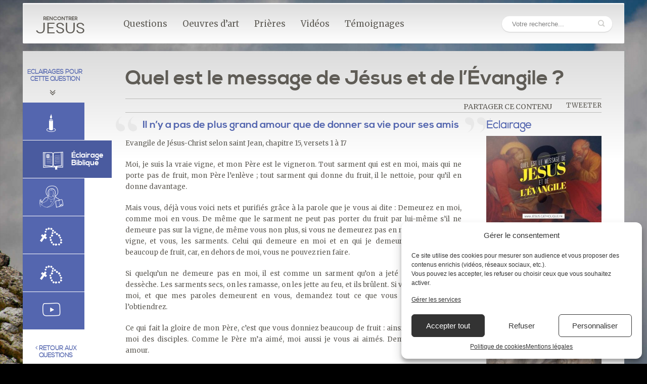

--- FILE ---
content_type: text/html; charset=UTF-8
request_url: https://jesus.catholique.fr/questions/quel-est-le-message-de-jesus-et-de-levangile/il-ny-a-pas-de-plus-grand-amour-que-de-donner-sa-vie-pour-ses-amis/
body_size: 12081
content:
<!doctype html>
<!--[if lt IE 7 ]> <html class="no-js ie6" dir="ltr" lang="fr-FR" prefix="og: https://ogp.me/ns#"> <![endif]-->
<!--[if IE 7 ]>    <html class="no-js ie7 modern-ie" dir="ltr" lang="fr-FR" prefix="og: https://ogp.me/ns#"> <![endif]-->
<!--[if IE 8 ]>    <html class="no-js ie8 modern-ie" dir="ltr" lang="fr-FR" prefix="og: https://ogp.me/ns#"> <![endif]-->
<!--[if IE 9 ]> <html class="no-js ie9" dir="ltr" lang="fr-FR" prefix="og: https://ogp.me/ns#"> <![endif]-->
<!--[if !(IE)]><!-->
<html class="no-js" dir="ltr" lang="fr-FR" prefix="og: https://ogp.me/ns#"><!--<![endif]-->
	<head>
		<script type="text/javascript">
			//<![CDATA[
			(function(){
				var c = document.documentElement.className;
				c = c.replace(/no-js/, 'js');
				document.documentElement.className = c;
			})();
			//]]>
		</script>
		
		<meta charset="UTF-8" />
		<meta name="viewport" content="width=device-width" />
		
		<title>Il n’y a pas de plus grand amour que de donner sa vie pour ses amis - Rencontrer Jésus</title>
		
		<link rel="profile" href="https://gmpg.org/xfn/11" />
		
		<link rel="shortcut icon" href="https://jesus.catholique.fr/wp-content/themes/cef-uasq/images/favicon.ico" />
		<link rel="apple-touch-icon" href="https://jesus.catholique.fr/wp-content/themes/cef-uasq/images/apple-touch-icon.png" />

		<!--[if lt IE 9]><script type="text/javascript" src="https://cdnjs.cloudflare.com/ajax/libs/html5shiv/3.7.3/html5shiv.min.js"></script><![endif]-->
		<!--[if lte IE 8]>
		<style type="text/css" media="screen">
			.css3-fix {
				behavior: url(https://jesus.catholique.fr/wp-content/themes/cef-uasq/assets/htc/PIE.htc);
			}
		</style>
		<![endif]-->

		<link href='https://fonts.googleapis.com/css?family=Merriweather' rel='stylesheet' type='text/css'>

		
		<!-- All in One SEO 4.9.3 - aioseo.com -->
	<meta name="description" content="Moi, je suis la vraie vigne, et mon Père est le vigneron. Tout sarment qui est en moi, mais qui ne porte pas de fruit, mon Père l&#039;enlève ; tout sarment qui donne du fruit, il le nettoie, pour qu&#039;il en donne davantage." />
	<meta name="robots" content="max-image-preview:large" />
	<link rel="canonical" href="https://jesus.catholique.fr/questions/quel-est-le-message-de-jesus-et-de-levangile/il-ny-a-pas-de-plus-grand-amour-que-de-donner-sa-vie-pour-ses-amis/" />
	<meta name="generator" content="All in One SEO (AIOSEO) 4.9.3" />
		<meta property="og:locale" content="fr_FR" />
		<meta property="og:site_name" content="Rencontrer Jésus - Découvrez la beauté de la rencontre avec Jésus." />
		<meta property="og:type" content="article" />
		<meta property="og:title" content="Il n’y a pas de plus grand amour que de donner sa vie pour ses amis - Rencontrer Jésus" />
		<meta property="og:description" content="Moi, je suis la vraie vigne, et mon Père est le vigneron. Tout sarment qui est en moi, mais qui ne porte pas de fruit, mon Père l&#039;enlève ; tout sarment qui donne du fruit, il le nettoie, pour qu&#039;il en donne davantage." />
		<meta property="og:url" content="https://jesus.catholique.fr/questions/quel-est-le-message-de-jesus-et-de-levangile/il-ny-a-pas-de-plus-grand-amour-que-de-donner-sa-vie-pour-ses-amis/" />
		<meta property="article:published_time" content="2013-08-29T14:03:13+00:00" />
		<meta property="article:modified_time" content="2013-09-17T14:54:47+00:00" />
		<meta name="twitter:card" content="summary_large_image" />
		<meta name="twitter:title" content="Il n’y a pas de plus grand amour que de donner sa vie pour ses amis - Rencontrer Jésus" />
		<meta name="twitter:description" content="Moi, je suis la vraie vigne, et mon Père est le vigneron. Tout sarment qui est en moi, mais qui ne porte pas de fruit, mon Père l&#039;enlève ; tout sarment qui donne du fruit, il le nettoie, pour qu&#039;il en donne davantage." />
		<script type="application/ld+json" class="aioseo-schema">
			{"@context":"https:\/\/schema.org","@graph":[{"@type":"BreadcrumbList","@id":"https:\/\/jesus.catholique.fr\/questions\/quel-est-le-message-de-jesus-et-de-levangile\/il-ny-a-pas-de-plus-grand-amour-que-de-donner-sa-vie-pour-ses-amis\/#breadcrumblist","itemListElement":[{"@type":"ListItem","@id":"https:\/\/jesus.catholique.fr#listItem","position":1,"name":"Home","item":"https:\/\/jesus.catholique.fr","nextItem":{"@type":"ListItem","@id":"https:\/\/jesus.catholique.fr\/reponses\/#listItem","name":"R\u00e9ponses"}},{"@type":"ListItem","@id":"https:\/\/jesus.catholique.fr\/reponses\/#listItem","position":2,"name":"R\u00e9ponses","item":"https:\/\/jesus.catholique.fr\/reponses\/","nextItem":{"@type":"ListItem","@id":"https:\/\/jesus.catholique.fr\/questions\/quel-est-le-message-de-jesus-et-de-levangile\/il-ny-a-pas-de-plus-grand-amour-que-de-donner-sa-vie-pour-ses-amis\/#listItem","name":"Il n&rsquo;y a pas de plus grand amour que de donner sa vie pour ses amis"},"previousItem":{"@type":"ListItem","@id":"https:\/\/jesus.catholique.fr#listItem","name":"Home"}},{"@type":"ListItem","@id":"https:\/\/jesus.catholique.fr\/questions\/quel-est-le-message-de-jesus-et-de-levangile\/il-ny-a-pas-de-plus-grand-amour-que-de-donner-sa-vie-pour-ses-amis\/#listItem","position":3,"name":"Il n&rsquo;y a pas de plus grand amour que de donner sa vie pour ses amis","previousItem":{"@type":"ListItem","@id":"https:\/\/jesus.catholique.fr\/reponses\/#listItem","name":"R\u00e9ponses"}}]},{"@type":"Organization","@id":"https:\/\/jesus.catholique.fr\/#organization","name":"Rencontrer J\u00e9sus","description":"D\u00e9couvrez la beaut\u00e9 de la rencontre avec J\u00e9sus.","url":"https:\/\/jesus.catholique.fr\/"},{"@type":"WebPage","@id":"https:\/\/jesus.catholique.fr\/questions\/quel-est-le-message-de-jesus-et-de-levangile\/il-ny-a-pas-de-plus-grand-amour-que-de-donner-sa-vie-pour-ses-amis\/#webpage","url":"https:\/\/jesus.catholique.fr\/questions\/quel-est-le-message-de-jesus-et-de-levangile\/il-ny-a-pas-de-plus-grand-amour-que-de-donner-sa-vie-pour-ses-amis\/","name":"Il n\u2019y a pas de plus grand amour que de donner sa vie pour ses amis - Rencontrer J\u00e9sus","description":"Moi, je suis la vraie vigne, et mon P\u00e8re est le vigneron. Tout sarment qui est en moi, mais qui ne porte pas de fruit, mon P\u00e8re l'enl\u00e8ve ; tout sarment qui donne du fruit, il le nettoie, pour qu'il en donne davantage.","inLanguage":"fr-FR","isPartOf":{"@id":"https:\/\/jesus.catholique.fr\/#website"},"breadcrumb":{"@id":"https:\/\/jesus.catholique.fr\/questions\/quel-est-le-message-de-jesus-et-de-levangile\/il-ny-a-pas-de-plus-grand-amour-que-de-donner-sa-vie-pour-ses-amis\/#breadcrumblist"},"datePublished":"2013-08-29T15:03:13+02:00","dateModified":"2013-09-17T15:54:47+02:00"},{"@type":"WebSite","@id":"https:\/\/jesus.catholique.fr\/#website","url":"https:\/\/jesus.catholique.fr\/","name":"Rencontrer J\u00e9sus","description":"D\u00e9couvrez la beaut\u00e9 de la rencontre avec J\u00e9sus.","inLanguage":"fr-FR","publisher":{"@id":"https:\/\/jesus.catholique.fr\/#organization"}}]}
		</script>
		<!-- All in One SEO -->

<link rel='dns-prefetch' href='//hcaptcha.com' />
<script type="text/javascript">
window._wpemojiSettings = {"baseUrl":"https:\/\/s.w.org\/images\/core\/emoji\/14.0.0\/72x72\/","ext":".png","svgUrl":"https:\/\/s.w.org\/images\/core\/emoji\/14.0.0\/svg\/","svgExt":".svg","source":{"concatemoji":"https:\/\/jesus.catholique.fr\/wp-includes\/js\/wp-emoji-release.min.js"}};
/*! This file is auto-generated */
!function(e,a,t){var n,r,o,i=a.createElement("canvas"),p=i.getContext&&i.getContext("2d");function s(e,t){var a=String.fromCharCode,e=(p.clearRect(0,0,i.width,i.height),p.fillText(a.apply(this,e),0,0),i.toDataURL());return p.clearRect(0,0,i.width,i.height),p.fillText(a.apply(this,t),0,0),e===i.toDataURL()}function c(e){var t=a.createElement("script");t.src=e,t.defer=t.type="text/javascript",a.getElementsByTagName("head")[0].appendChild(t)}for(o=Array("flag","emoji"),t.supports={everything:!0,everythingExceptFlag:!0},r=0;r<o.length;r++)t.supports[o[r]]=function(e){if(p&&p.fillText)switch(p.textBaseline="top",p.font="600 32px Arial",e){case"flag":return s([127987,65039,8205,9895,65039],[127987,65039,8203,9895,65039])?!1:!s([55356,56826,55356,56819],[55356,56826,8203,55356,56819])&&!s([55356,57332,56128,56423,56128,56418,56128,56421,56128,56430,56128,56423,56128,56447],[55356,57332,8203,56128,56423,8203,56128,56418,8203,56128,56421,8203,56128,56430,8203,56128,56423,8203,56128,56447]);case"emoji":return!s([129777,127995,8205,129778,127999],[129777,127995,8203,129778,127999])}return!1}(o[r]),t.supports.everything=t.supports.everything&&t.supports[o[r]],"flag"!==o[r]&&(t.supports.everythingExceptFlag=t.supports.everythingExceptFlag&&t.supports[o[r]]);t.supports.everythingExceptFlag=t.supports.everythingExceptFlag&&!t.supports.flag,t.DOMReady=!1,t.readyCallback=function(){t.DOMReady=!0},t.supports.everything||(n=function(){t.readyCallback()},a.addEventListener?(a.addEventListener("DOMContentLoaded",n,!1),e.addEventListener("load",n,!1)):(e.attachEvent("onload",n),a.attachEvent("onreadystatechange",function(){"complete"===a.readyState&&t.readyCallback()})),(e=t.source||{}).concatemoji?c(e.concatemoji):e.wpemoji&&e.twemoji&&(c(e.twemoji),c(e.wpemoji)))}(window,document,window._wpemojiSettings);
</script>
<style type="text/css">
img.wp-smiley,
img.emoji {
	display: inline !important;
	border: none !important;
	box-shadow: none !important;
	height: 1em !important;
	width: 1em !important;
	margin: 0 0.07em !important;
	vertical-align: -0.1em !important;
	background: none !important;
	padding: 0 !important;
}
</style>
	<link rel='stylesheet' id='aioseo/css/src/vue/standalone/blocks/table-of-contents/global.scss-css' href='https://jesus.catholique.fr/wp-content/plugins/all-in-one-seo-pack/dist/Lite/assets/css/table-of-contents/global.e90f6d47.css?ver=4.9.3' type='text/css' media='all' />
<link rel='stylesheet' id='cmplz-general-css' href='https://jesus.catholique.fr/wp-content/plugins/complianz-gdpr/assets/css/cookieblocker.min.css?ver=1709655726' type='text/css' media='all' />
<link rel='stylesheet' id='cef-uasq-style-css' href='https://jesus.catholique.fr/wp-content/themes/cef-uasq/assets/css/style.min.css?ver=1.0' type='text/css' media='all' />
<script type='text/javascript' src='https://ajax.googleapis.com/ajax/libs/jquery/1.9.1/jquery.min.js?ver=1.9.1' id='jquery-js'></script>
<script type='text/javascript' src='https://jesus.catholique.fr/wp-content/plugins/bea-slider/assets/vendor/jquery.royalslider.min.js' id='jquery-royalslider-js'></script>
<script type='text/javascript' src='https://jesus.catholique.fr/wp-content/plugins/bea-slider/assets/js/bea-slider.js' id='bea_slider-slider-js-js'></script>
<link rel="https://api.w.org/" href="https://jesus.catholique.fr/wp-json/" /><link rel='shortlink' href='https://jesus.catholique.fr/?p=581' />
<link rel="alternate" type="application/json+oembed" href="https://jesus.catholique.fr/wp-json/oembed/1.0/embed?url=https%3A%2F%2Fjesus.catholique.fr%2Fquestions%2Fquel-est-le-message-de-jesus-et-de-levangile%2Fil-ny-a-pas-de-plus-grand-amour-que-de-donner-sa-vie-pour-ses-amis%2F" />
<link rel="alternate" type="text/xml+oembed" href="https://jesus.catholique.fr/wp-json/oembed/1.0/embed?url=https%3A%2F%2Fjesus.catholique.fr%2Fquestions%2Fquel-est-le-message-de-jesus-et-de-levangile%2Fil-ny-a-pas-de-plus-grand-amour-que-de-donner-sa-vie-pour-ses-amis%2F&#038;format=xml" />
<!-- Stream WordPress user activity plugin v4.1.1 -->
<style>
.h-captcha{position:relative;display:block;margin-bottom:2rem;padding:0;clear:both}.h-captcha[data-size="normal"]{width:303px;height:78px}.h-captcha[data-size="compact"]{width:164px;height:144px}.h-captcha[data-size="invisible"]{display:none}.h-captcha::before{content:'';display:block;position:absolute;top:0;left:0;background:url(https://jesus.catholique.fr/wp-content/plugins/hcaptcha-for-forms-and-more/assets/images/hcaptcha-div-logo.svg) no-repeat;border:1px solid transparent;border-radius:4px}.h-captcha[data-size="normal"]::before{width:300px;height:74px;background-position:94% 28%}.h-captcha[data-size="compact"]::before{width:156px;height:136px;background-position:50% 79%}.h-captcha[data-theme="light"]::before,body.is-light-theme .h-captcha[data-theme="auto"]::before,.h-captcha[data-theme="auto"]::before{background-color:#fafafa;border:1px solid #e0e0e0}.h-captcha[data-theme="dark"]::before,body.is-dark-theme .h-captcha[data-theme="auto"]::before,html.wp-dark-mode-active .h-captcha[data-theme="auto"]::before,html.drdt-dark-mode .h-captcha[data-theme="auto"]::before{background-image:url(https://jesus.catholique.fr/wp-content/plugins/hcaptcha-for-forms-and-more/assets/images/hcaptcha-div-logo-white.svg);background-repeat:no-repeat;background-color:#333;border:1px solid #f5f5f5}.h-captcha[data-size="invisible"]::before{display:none}.h-captcha iframe{position:relative}div[style*="z-index: 2147483647"] div[style*="border-width: 11px"][style*="position: absolute"][style*="pointer-events: none"]{border-style:none}
</style>
			<style>.cmplz-hidden {
					display: none !important;
				}</style><!-- Matomo -->
<script type="text/javascript">
  var _paq = window._paq = window._paq || [];
  /* tracker methods like "setCustomDimension" should be called before "trackPageView" */
  _paq.push(['trackPageView']);
  _paq.push(['enableLinkTracking']);
  (function() {
    var u="https://stats.cef.fr/matomo/";
    _paq.push(['setTrackerUrl', u+'matomo.php']);
    _paq.push(['setSiteId', '10']);
    var d=document, g=d.createElement('script'), s=d.getElementsByTagName('script')[0];
    g.type='text/javascript'; g.async=true; g.src=u+'matomo.js'; s.parentNode.insertBefore(g,s);
  })();
</script>
<noscript><p><img src="https://stats.cef.fr/matomo/matomo.php?idsite=10&amp;rec=1" style="border:0;" alt="" /></p></noscript>
<!-- End Matomo Code -->

<!-- Google Tag Manager (noscript) -->
<noscript><div class="cmplz-placeholder-parent"><iframe data-placeholder-image="https://jesus.catholique.fr/wp-content/plugins/complianz-gdpr/assets/images/placeholders/default-minimal.jpg" data-category="marketing" data-service="GTM" class="cmplz-placeholder-element cmplz-iframe cmplz-iframe-styles cmplz-no-video " data-cmplz-target="src" data-src-cmplz="https://www.googletagmanager.com/ns.html?id=GTM-PXQF2R5"  src="about:blank" 
height="0" width="0" style="display:none;visibility:hidden"></iframe></div></noscript>
<!-- End Google Tag Manager (noscript) -->
<!-- Google Tag Manager -->
<script type="text/plain" data-service="GTM" data-category="marketing">(function(w,d,s,l,i){w[l]=w[l]||[];w[l].push({'gtm.start':
new Date().getTime(),event:'gtm.js'});var f=d.getElementsByTagName(s)[0],
j=d.createElement(s),dl=l!='dataLayer'?'&l='+l:'';j.async=true;j.src=
'https://www.googletagmanager.com/gtm.js?id='+i+dl;f.parentNode.insertBefore(j,f);
})(window,document,'script','dataLayer','GTM-PXQF2R5');</script>
<!-- End Google Tag Manager -->
<style>
.gform_previous_button+.h-captcha{margin-top:2rem}.gform_footer.before .h-captcha[data-size="normal"]{margin-bottom:3px}.gform_footer.before .h-captcha[data-size="compact"]{margin-bottom:0}.gform_wrapper.gravity-theme .gform_footer,.gform_wrapper.gravity-theme .gform_page_footer{flex-wrap:wrap}.gform_wrapper.gravity-theme .h-captcha,.gform_wrapper.gravity-theme .h-captcha{margin:0;flex-basis:100%}.gform_wrapper.gravity-theme input[type="submit"],.gform_wrapper.gravity-theme input[type="submit"]{align-self:flex-start}.gform_wrapper.gravity-theme .h-captcha~input[type="submit"],.gform_wrapper.gravity-theme .h-captcha~input[type="submit"]{margin:1em 0 0 0!important}
</style>

	<link rel="stylesheet" type="text/css" href="https://jesus.catholique.fr?custom-css=1&#038;csblog=3&#038;cscache=5&#038;csrev=23" />
	</head>
		<body data-cmplz=2 class="reponses-template-default single single-reponses postid-581 prayer">
		<img class="main-background-image" src="" />
		<div class="main-background-pattern"></div>
		<div class="wrapper">
			<ul id="fast-access">
				<li><a href="#content">Acces direct au contenu</a></li>
				<li><a href="#search">Acces direct à la recherche</a></li>
				<li><a href="#menu">Acces direct au menu</a></li>
			</ul>
			<header id="header" class="col-full">
								<h1 id="logo"><a href="https://jesus.catholique.fr"><span class="first-part">Rencontrer</span> <span class="second-part">Jesus</span></a></h1>
				
				<nav id="menu" class="horizontal-nav full-width"><ul id="menu-header" class="sf-menu"><li id="menu-item-84" class="menu-item menu-item-type-custom menu-item-object-custom menu-item-84"><a href="https://jesus.catholique.fr/questions/">Questions</a></li>
<li id="menu-item-85" class="menu-item menu-item-type-custom menu-item-object-custom menu-item-85"><a href="https://jesus.catholique.fr/oeuvres/">Oeuvres d&rsquo;art</a></li>
<li id="menu-item-86" class="menu-item menu-item-type-custom menu-item-object-custom menu-item-86"><a href="https://jesus.catholique.fr/prieres/">Prières</a></li>
<li id="menu-item-386" class="menu-item menu-item-type-custom menu-item-object-custom menu-item-386"><a href="https://jesus.catholique.fr/videos/">Vidéos</a></li>
<li id="menu-item-87" class="menu-item menu-item-type-custom menu-item-object-custom menu-item-87"><a href="https://jesus.catholique.fr/temoignages/">Témoignages</a></li>
</ul></nav>				
				
<div id="search">
	<div class="searchform">
	<form method="get" action="https://jesus.catholique.fr/">
		<input type="text" class="field" name="s" id="s" placeholder="Votre recherche...">
		<button type="submit" class="submit submi-ok"><span aria-hidden="true" class="icon-search"></span></button>
	</form>
	</div>
</div>			</header>    <div id="content">
        <div class="single-wrapper">
    	<div id="sticky-anchor"></div>

    	<!-- Sidebar left -->
	    	<nav class="entry-nav">
		<span class="title-nav">éclairages pour cette question</span>
		<span aria-hidden="true" class="icon-double-angle-down"></span>
		<ul>
					<li class="item-nav-entry "><a href="https://jesus.catholique.fr/questions/quel-est-le-message-de-jesus-et-de-levangile/quel-est-le-message-de-jesus-et-de-levangile/"><span aria-hidden="true" class="icon-information-answer tab-icon"></span><span class="tab-name">réponse</span></a></li>
					<li class="item-nav-entry current-menu-item"><a href="https://jesus.catholique.fr/questions/quel-est-le-message-de-jesus-et-de-levangile/il-ny-a-pas-de-plus-grand-amour-que-de-donner-sa-vie-pour-ses-amis/"><span aria-hidden="true" class="icon-information-annexes tab-icon"></span><span class="tab-name">éclairage biblique</span></a></li>
					<li class="item-nav-entry "><a href="https://jesus.catholique.fr/questions/quel-est-le-message-de-jesus-et-de-levangile/lannonce-de-noel-aux-bergers/"><span aria-hidden="true" class="icon-information-work tab-icon"></span><span class="tab-name">éclairage artistique</span></a></li>
					<li class="item-nav-entry "><a href="https://jesus.catholique.fr/questions/quel-est-le-message-de-jesus-et-de-levangile/les-options-de-ton-coeur/"><span aria-hidden="true" class="icon-information-prayer tab-icon"></span><span class="tab-name">éclairage prière</span></a></li>
					<li class="item-nav-entry "><a href="https://jesus.catholique.fr/questions/quel-est-le-message-de-jesus-et-de-levangile/chaque-fois-que-tu-aimes-ton-frere-tu-es-sur-le-chemin-qui-mene-a-dieu/"><span aria-hidden="true" class="icon-information-prayer tab-icon"></span><span class="tab-name">éclairage prière</span></a></li>
					<li class="item-nav-entry "><a href="https://jesus.catholique.fr/questions/quel-est-le-message-de-jesus-et-de-levangile/un-temoignage-pour-le-faire-connaitre/"><span aria-hidden="true" class="icon-information-video tab-icon"></span><span class="tab-name">éclairage vidéo</span></a></li>
				</ul>
		<span class="back-link"><a href="https://jesus.catholique.fr/questions/ "><span aria-hidden="true" class="icon-angle-left"></span> Retour aux questions</a></span>
	</nav>
    	<!-- End sidebar left -->

    	<div class="header-entry">
			    	    	<h2 class="entry-title">Quel est le message de Jésus et de l’Évangile ?</h2>
							<div class="social-share">
		<span class="title-share">Partager ce contenu</span>
		<div class="item-share">
			<div id="fb-root"></div>
			<script type="text/plain" data-service="facebook" data-category="marketing">(function(d, s, id) {
			var js, fjs = d.getElementsByTagName(s)[0];
			if (d.getElementById(id)) return;
			js = d.createElement(s); js.id = id;
			js.src = "//connect.facebook.net/fr_FR/all.js#xfbml=1&appId=134922593375709";
			fjs.parentNode.insertBefore(js, fjs);
			}(document, 'script', 'facebook-jssdk'));</script>
			<div class="fb-like" data-href="https://jesus.catholique.fr/questions/quel-est-le-message-de-jesus-et-de-levangile/il-ny-a-pas-de-plus-grand-amour-que-de-donner-sa-vie-pour-ses-amis/" data-send="false" data-layout="button_count" data-width="100" data-show-faces="true" data-font="arial"></div>
		</div>
		<div class="item-share">
			<a href="https://twitter.com/share" class="twitter-share-button" data-lang="fr" data-text="Quel est le message de Jésus et de l’Évangile ?">Tweeter</a>
		<script type="text/plain" data-service="twitter" data-category="marketing">!function(d,s,id){var js,fjs=d.getElementsByTagName(s)[0],p=/^http:/.test(d.location)?'http':'https';if(!d.getElementById(id)){js=d.createElement(s);js.id=id;js.src=p+'://platform.twitter.com/widgets.js';fjs.parentNode.insertBefore(js,fjs);}}(document, 'script', 'twitter-wjs');</script>
		</div>
	</div>
    	</div>

    	<div class="entry-content">
							<h3 class="content-type">Il n&rsquo;y a pas de plus grand amour que de donner sa vie pour ses amis</h3>
			
    	    <!-- Main content -->
		<p>Evangile de Jésus-Christ selon saint Jean, chapitre 15, versets 1 à 17</p>
<p style="text-align: justify;">Moi, je suis la vraie vigne, et mon Père est le vigneron. Tout sarment qui est en moi, mais qui ne porte pas de fruit, mon Père l&rsquo;enlève ; tout sarment qui donne du fruit, il le nettoie, pour qu&rsquo;il en donne davantage.</p>
<p style="text-align: justify;">Mais vous, déjà vous voici nets et purifiés grâce à la parole que je vous ai dite : Demeurez en moi, comme moi en vous. De même que le sarment ne peut pas porter du fruit par lui-même s&rsquo;il ne demeure pas sur la vigne, de même vous non plus, si vous ne demeurez pas en moi. Moi, je suis la vigne, et vous, les sarments. Celui qui demeure en moi et en qui je demeure, celui-là donne beaucoup de fruit, car, en dehors de moi, vous ne pouvez rien faire.</p>
<p style="text-align: justify;">Si quelqu&rsquo;un ne demeure pas en moi, il est comme un sarment qu&rsquo;on a jeté dehors, et qui se dessèche. Les sarments secs, on les ramasse, on les jette au feu, et ils brûlent. Si vous demeurez en moi, et que mes paroles demeurent en vous, demandez tout ce que vous voudrez, et vous l&rsquo;obtiendrez.</p>
<p style="text-align: justify;">Ce qui fait la gloire de mon Père, c&rsquo;est que vous donniez beaucoup de fruit : ainsi, vous serez pour moi des disciples. Comme le Père m&rsquo;a aimé, moi aussi je vous ai aimés. Demeurez dans mon amour.</p>
<p style="text-align: justify;">Si vous êtes fidèles à mes commandements, vous demeurerez dans mon amour, comme moi, j&rsquo;ai gardé fidèlement les commandements de mon Père, et je demeure dans son amour. Je vous ai dit cela pour que ma joie soit en vous, et que vous soyez comblés de joie.</p>
<p style="text-align: justify;">Mon commandement, le voici : Aimez-vous les uns les autres comme je vous ai aimés. Il n&rsquo;y a pas de plus grand amour que de donner sa vie pour ses amis. Vous êtes mes amis si vous faites ce que je vous commande.</p>
<p style="text-align: justify;">Je ne vous appelle plus serviteurs, car le serviteur ignore ce que veut faire son maître ; maintenant, je vous appelle mes amis, car tout ce que j&rsquo;ai appris de mon Père, je vous l&rsquo;ai fait connaître. Ce n&rsquo;est pas vous qui m&rsquo;avez choisi, c&rsquo;est moi qui vous ai choisis et établis afin que vous partiez, que vous donniez du fruit, et que votre fruit demeure. Alors, tout ce que vous demanderez au Père en mon nom, il vous l&rsquo;accordera. Ce que je vous commande, c&rsquo;est de vous aimer les uns les autres.</p>
<p style="text-align: justify;"><em><a title="Evangile de Jésus-Christ selon saint Jean, chapitre 15, versets 1 à 17" href="http://www.aelf.org/bible-liturgie/Jn/Evangile+de+J%C3%A9sus-Christ+selon+saint+Jean/chapitre/15" target="_blank">Source</a> &#8211; Copyright AELF – Paris – 1980 – Tous droits réservés</em></p>
    	    <!-- End main content -->
    	</div>

    	<!-- Sidebar right -->
	    <aside id="sidebar">
	<div class="information-preview information-text">
	<h3 class="title-information"><a href="https://jesus.catholique.fr/questions/quel-est-le-message-de-jesus-et-de-levangile/quel-est-le-message-de-jesus-et-de-levangile/">éclairage</a></h3>
	<a href="https://jesus.catholique.fr/questions/quel-est-le-message-de-jesus-et-de-levangile/quel-est-le-message-de-jesus-et-de-levangile/">
		<img width="285" height="214" src="https://jesus.catholique.fr/wp-content/uploads/sites/3/cache/2013/08/quel-est-le-message-de-Jésus-et-de-lEvangile-RJ/945995436.jpg" class="attachment-306x214x1 size-306x214x1 wp-post-image" alt="Jésus et l&#039;Evangile" decoding="async" loading="lazy" />	</a>
	<p>Cinq mots pourraient le résumer : révélation, béatitudes, amour, imitation, résurrection. Il est au cœur de la prédication des apôtres et c’est cela qui constitue la Bonne Nouvelle.</p>
</div>
<div class="information-preview information-work">
	<h3 class="title-information"><a href="https://jesus.catholique.fr/questions/quel-est-le-message-de-jesus-et-de-levangile/lannonce-de-noel-aux-bergers/">éclairage artistique</a></h3>
	<a href="https://jesus.catholique.fr/questions/quel-est-le-message-de-jesus-et-de-levangile/lannonce-de-noel-aux-bergers/">
		<img width="240" height="150" src="https://jesus.catholique.fr/wp-content/uploads/sites/3/cache/2013/08/annonce-noel/3038390619.jpg" class="attachment-306x214x1 size-306x214x1 wp-post-image" alt="" decoding="async" loading="lazy" />	</a>
	<p>L’annonce de Noël aux bergers</p>
</div>
<div class="information-preview information-prayer">
	<h3 class="title-information"><a href="https://jesus.catholique.fr/questions/quel-est-le-message-de-jesus-et-de-levangile/les-options-de-ton-coeur/">éclairage prière</a></h3>
	<a href="https://jesus.catholique.fr/questions/quel-est-le-message-de-jesus-et-de-levangile/les-options-de-ton-coeur/">
			</a>
	<p>Bénis sois-tu Jésus pour ton Evangile car il est Bonne Nouvelle pour ce monde et pour chacune de nos vies. Ton message, ce sont tes paroles mais aussi tes actes, tes décisions, les options de ton cœur. </p>
</div>
<div class="information-preview information-video">
	<h3 class="title-information"><a href="https://jesus.catholique.fr/questions/quel-est-le-message-de-jesus-et-de-levangile/un-temoignage-pour-le-faire-connaitre/">éclairage vidéo</a></h3>
	<a href="https://jesus.catholique.fr/questions/quel-est-le-message-de-jesus-et-de-levangile/un-temoignage-pour-le-faire-connaitre/" class="link-overlay-right"><img width="306" height="168" src="https://jesus.catholique.fr/wp-content/uploads/sites/3/cache/2013/08/Un-témoignage-pour-le-faire-connaître/3013517192.png" class="attachment-306x214x1 size-306x214x1 wp-post-image" alt="Un témoignage pour le faire connaître" decoding="async" loading="lazy" /><span aria-hidden="true" class="icon-play"></span></a>	<p>Les quatre évangiles, un témoignage pour le faire connaître, un documentaire proposée par KTO.</p>
</div>
</aside>    	<!-- End sidebar right -->

    	<footer class="entry-footer">

    	    <!-- Links ressources  -->
		
    <div class="widget widget_footer">
        <h4 class="widget-title">Des livres et des liens</h4>
        <ul>
                <li><a href="https://jesus.catholique.fr/des-livres-pour-aller-plus-loin/">Des livres pour aller plus loin</a></li>
                <li><a href="https://jesus.catholique.fr/des-liens-pour-aller-plus-loin/">Des liens pour aller plus loin</a></li>
                </ul>
    </div>
    	    <!-- End links ressources -->

    	    <!-- Auto-promotion image  -->
					<div class="widget widget_footer">
			<h4 class="widget-title">Près de chez vous</h4>
			<a href="https://jesus.catholique.fr/pres-de-chez-vous/"><img width="276" height="197" src="https://jesus.catholique.fr/wp-content/uploads/sites/3/cache/2013/08/pres-de-chez-vous1/2815464352.jpg" class="attachment-276x257x1 size-276x257x1" alt="" decoding="async" loading="lazy" /></a>
		</div>
	    	    <!-- End auto-promotion image -->

    	    <!-- Random questions  -->
		
    <div class="widget widget_footer">
        <h4 class="widget-title">Autres questions</h4>
        <ul>
                        <li><a href="https://jesus.catholique.fr/questions/jesus-mappelle-t-il-devenir-saint/">Jésus m&rsquo;appelle-t-il à devenir saint ?</a></li>
                        <li><a href="https://jesus.catholique.fr/questions/comment-jesus-nous-guide-t-il/">Comment Jésus nous guide-t-il ?</a></li>
                        <li><a href="https://jesus.catholique.fr/questions/jesus-guerit-il-encore-aujourdhui/">Jésus guérit-il encore aujourd&rsquo;hui ?</a></li>
                        <li><a href="https://jesus.catholique.fr/questions/jesus-avait-il-des-freres/">Jésus avait-il des frères ?</a></li>
                    </ul>
    </div>
    	    <!-- End random questions  -->

    	    <!-- Testify video -->
			<div class="widget widget_footer">
		<h4 class="widget-title">Vidéo témoignage</h4>

		<a href="https://jesus.catholique.fr/temoignages/jerome-devenu-reel-ordonne/" class="link-overlay-right"><img width="276" height="194" src="https://jesus.catholique.fr/wp-content/uploads/sites/3/cache/2015/01/Jerome-video-temoignage/3921247199.jpg" class="attachment-276x257x1 size-276x257x1 wp-post-image" alt="" decoding="async" loading="lazy" /><span aria-hidden="true" class="icon-play"></span></a>		<a href="https://jesus.catholique.fr/temoignages/jerome-devenu-reel-ordonne/"><span>Jérôme : « Tout est devenu réel, ordonné »</span></a>	</div>
    	    <!-- End testify video -->
	    
    	</footer>
        </div>
    </div>
    			<footer id="footer">
				<a href="http://www.eglise.catholique.fr/"><img src="https://jesus.catholique.fr/wp-content/themes/cef-uasq/assets/img/logo-footer-CEF.png" alt="Conférence des évêques de France" width="160" class="logo-footer" /></a>
				
				<div class="social-links">
											<a href="https://www.facebook.com/rencontrer.jesus" class="fb-link" title="Facebook"><span aria-hidden="true" class="icon-facebook"></span></a>
										<!--<a href="#" class="tw-link" title="Twitter"><span aria-hidden="true" class="icon-twitter"></span></a-->
					
					<!-- AddThis Button BEGIN -->
					<div class="addthis_toolbox addthis_default_style ">
						<a class="addthis_button_compact">
							<img src="https://jesus.catholique.fr/wp-content/themes/cef-uasq/assets/img/share-btn.png" width="66" height="20" border="0" alt="Partager" />
						</a>
					</div>
					<script type="text/javascript">var addthis_config = {"data_track_addressbar":true, "ui_language" : "fr", "data_track_addressbar":false};</script>
					<script type="text/javascript" src="https://s7.addthis.com/js/300/addthis_widget.js#pubid=ra-525284491e0a5dad"></script>
					<!-- AddThis Button END -->
				</div>
				
				<nav id="footer-menu" class="menu-footer-container"><ul id="menu-footer" class=""><li id="menu-item-855" class="menu-item menu-item-type-post_type menu-item-object-page menu-item-855"><a href="https://jesus.catholique.fr/nos-autres-sites/">Nos autres sites</a></li>
<li id="menu-item-543" class="menu-item menu-item-type-post_type menu-item-object-page menu-item-543"><a href="https://jesus.catholique.fr/qui-sommes-nous/">Qui sommes-nous ?</a></li>
<li id="menu-item-856" class="menu-item menu-item-type-post_type menu-item-object-page menu-item-856"><a href="https://jesus.catholique.fr/contact/">Contact</a></li>
<li id="menu-item-895" class="menu-item menu-item-type-post_type menu-item-object-page menu-item-895"><a href="https://jesus.catholique.fr/partenaires/">Partenaires</a></li>
<li id="menu-item-1294" class="menu-item menu-item-type-post_type menu-item-object-page menu-item-1294"><a href="https://jesus.catholique.fr/des-liens-pour-aller-plus-loin/">Liens</a></li>
<li id="menu-item-538" class="menu-item menu-item-type-post_type menu-item-object-page menu-item-538"><a href="https://jesus.catholique.fr/mentions-legales/">Mentions légales</a></li>
<li id="menu-item-745" class="menu-item menu-item-type-post_type menu-item-object-page menu-item-745"><a href="https://jesus.catholique.fr/pour-vos-sites/">Pour vos sites</a></li>
</ul></nav>				
<!-- Consent Management powered by Complianz | GDPR/CCPA Cookie Consent https://wordpress.org/plugins/complianz-gdpr -->
<div id="cmplz-cookiebanner-container"><div class="cmplz-cookiebanner cmplz-hidden banner-1 bottom-right-view-preferences optin cmplz-bottom-right cmplz-categories-type-view-preferences" aria-modal="true" data-nosnippet="true" role="dialog" aria-live="polite" aria-labelledby="cmplz-header-1-optin" aria-describedby="cmplz-message-1-optin">
	<div class="cmplz-header">
		<div class="cmplz-logo"></div>
		<div class="cmplz-title" id="cmplz-header-1-optin">Gérer le consentement</div>
		<div class="cmplz-close" tabindex="0" role="button" aria-label=" ">
			<svg aria-hidden="true" focusable="false" data-prefix="fas" data-icon="times" class="svg-inline--fa fa-times fa-w-11" role="img" xmlns="http://www.w3.org/2000/svg" viewBox="0 0 352 512"><path fill="currentColor" d="M242.72 256l100.07-100.07c12.28-12.28 12.28-32.19 0-44.48l-22.24-22.24c-12.28-12.28-32.19-12.28-44.48 0L176 189.28 75.93 89.21c-12.28-12.28-32.19-12.28-44.48 0L9.21 111.45c-12.28 12.28-12.28 32.19 0 44.48L109.28 256 9.21 356.07c-12.28 12.28-12.28 32.19 0 44.48l22.24 22.24c12.28 12.28 32.2 12.28 44.48 0L176 322.72l100.07 100.07c12.28 12.28 32.2 12.28 44.48 0l22.24-22.24c12.28-12.28 12.28-32.19 0-44.48L242.72 256z"></path></svg>
		</div>
	</div>

	<div class="cmplz-divider cmplz-divider-header"></div>
	<div class="cmplz-body">
		<div class="cmplz-message" id="cmplz-message-1-optin">Ce site utilise des cookies pour mesurer son audience et vous proposer des contenus enrichis (vidéos, réseaux sociaux, etc.).<br />
Vous pouvez les accepter, les refuser ou choisir ceux que vous souhaitez activer.</div>
		<!-- categories start -->
		<div class="cmplz-categories">
			<details class="cmplz-category cmplz-functional" >
				<summary>
						<span class="cmplz-category-header">
							<span class="cmplz-category-title">Nécessaires</span>
							<span class='cmplz-always-active'>
								<span class="cmplz-banner-checkbox">
									<input type="checkbox"
										   id="cmplz-functional-optin"
										   data-category="cmplz_functional"
										   class="cmplz-consent-checkbox cmplz-functional"
										   size="40"
										   value="1"/>
									<label class="cmplz-label" for="cmplz-functional-optin" tabindex="0"><span class="screen-reader-text">Nécessaires</span></label>
								</span>
								Toujours activé							</span>
							<span class="cmplz-icon cmplz-open">
								<svg xmlns="http://www.w3.org/2000/svg" viewBox="0 0 448 512"  height="18" ><path d="M224 416c-8.188 0-16.38-3.125-22.62-9.375l-192-192c-12.5-12.5-12.5-32.75 0-45.25s32.75-12.5 45.25 0L224 338.8l169.4-169.4c12.5-12.5 32.75-12.5 45.25 0s12.5 32.75 0 45.25l-192 192C240.4 412.9 232.2 416 224 416z"/></svg>
							</span>
						</span>
				</summary>
				<div class="cmplz-description">
					<span class="cmplz-description-functional">Cookies nécessaires au bon fonctionnement du site.</span>
				</div>
			</details>

			<details class="cmplz-category cmplz-preferences" >
				<summary>
						<span class="cmplz-category-header">
							<span class="cmplz-category-title">Préférences</span>
							<span class="cmplz-banner-checkbox">
								<input type="checkbox"
									   id="cmplz-preferences-optin"
									   data-category="cmplz_preferences"
									   class="cmplz-consent-checkbox cmplz-preferences"
									   size="40"
									   value="1"/>
								<label class="cmplz-label" for="cmplz-preferences-optin" tabindex="0"><span class="screen-reader-text">Préférences</span></label>
							</span>
							<span class="cmplz-icon cmplz-open">
								<svg xmlns="http://www.w3.org/2000/svg" viewBox="0 0 448 512"  height="18" ><path d="M224 416c-8.188 0-16.38-3.125-22.62-9.375l-192-192c-12.5-12.5-12.5-32.75 0-45.25s32.75-12.5 45.25 0L224 338.8l169.4-169.4c12.5-12.5 32.75-12.5 45.25 0s12.5 32.75 0 45.25l-192 192C240.4 412.9 232.2 416 224 416z"/></svg>
							</span>
						</span>
				</summary>
				<div class="cmplz-description">
					<span class="cmplz-description-preferences">Le stockage ou l’accès technique est nécessaire dans la finalité d’intérêt légitime de stocker des préférences qui ne sont pas demandées par l’abonné ou l’utilisateur.</span>
				</div>
			</details>

			<details class="cmplz-category cmplz-statistics" >
				<summary>
						<span class="cmplz-category-header">
							<span class="cmplz-category-title">Statistiques</span>
							<span class="cmplz-banner-checkbox">
								<input type="checkbox"
									   id="cmplz-statistics-optin"
									   data-category="cmplz_statistics"
									   class="cmplz-consent-checkbox cmplz-statistics"
									   size="40"
									   value="1"/>
								<label class="cmplz-label" for="cmplz-statistics-optin" tabindex="0"><span class="screen-reader-text">Statistiques</span></label>
							</span>
							<span class="cmplz-icon cmplz-open">
								<svg xmlns="http://www.w3.org/2000/svg" viewBox="0 0 448 512"  height="18" ><path d="M224 416c-8.188 0-16.38-3.125-22.62-9.375l-192-192c-12.5-12.5-12.5-32.75 0-45.25s32.75-12.5 45.25 0L224 338.8l169.4-169.4c12.5-12.5 32.75-12.5 45.25 0s12.5 32.75 0 45.25l-192 192C240.4 412.9 232.2 416 224 416z"/></svg>
							</span>
						</span>
				</summary>
				<div class="cmplz-description">
					<span class="cmplz-description-statistics">Les services de mesure d'audience génèrent des statistiques de fréquentation utiles à l'amélioration du site.</span>
					<span class="cmplz-description-statistics-anonymous">Le stockage ou l’accès technique qui est utilisé exclusivement dans des finalités statistiques anonymes. En l’absence d’une assignation à comparaître, d’une conformité volontaire de la part de votre fournisseur d’accès à internet ou d’enregistrements supplémentaires provenant d’une tierce partie, les informations stockées ou extraites à cette seule fin ne peuvent généralement pas être utilisées pour vous identifier.</span>
				</div>
			</details>
			<details class="cmplz-category cmplz-marketing" >
				<summary>
						<span class="cmplz-category-header">
							<span class="cmplz-category-title">Vidéos et Réseaux sociaux</span>
							<span class="cmplz-banner-checkbox">
								<input type="checkbox"
									   id="cmplz-marketing-optin"
									   data-category="cmplz_marketing"
									   class="cmplz-consent-checkbox cmplz-marketing"
									   size="40"
									   value="1"/>
								<label class="cmplz-label" for="cmplz-marketing-optin" tabindex="0"><span class="screen-reader-text">Vidéos et Réseaux sociaux</span></label>
							</span>
							<span class="cmplz-icon cmplz-open">
								<svg xmlns="http://www.w3.org/2000/svg" viewBox="0 0 448 512"  height="18" ><path d="M224 416c-8.188 0-16.38-3.125-22.62-9.375l-192-192c-12.5-12.5-12.5-32.75 0-45.25s32.75-12.5 45.25 0L224 338.8l169.4-169.4c12.5-12.5 32.75-12.5 45.25 0s12.5 32.75 0 45.25l-192 192C240.4 412.9 232.2 416 224 416z"/></svg>
							</span>
						</span>
				</summary>
				<div class="cmplz-description">
					<span class="cmplz-description-marketing">Les vidéos et réseaux sociaux fournissent des contenus enrichis intégrés au site.</span>
				</div>
			</details>
		</div><!-- categories end -->
			</div>

	<div class="cmplz-links cmplz-information">
		<a class="cmplz-link cmplz-manage-options cookie-statement" href="#" data-relative_url="#cmplz-manage-consent-container">Gérer les options</a>
		<a class="cmplz-link cmplz-manage-third-parties cookie-statement" href="#" data-relative_url="#cmplz-cookies-overview">Gérer les services</a>
		<a class="cmplz-link cmplz-manage-vendors tcf cookie-statement" href="#" data-relative_url="#cmplz-tcf-wrapper">Manage {vendor_count} vendors</a>
		<a class="cmplz-link cmplz-external cmplz-read-more-purposes tcf" target="_blank" rel="noopener noreferrer nofollow" href="https://cookiedatabase.org/tcf/purposes/">En savoir plus sur ces finalités</a>
			</div>

	<div class="cmplz-divider cmplz-footer"></div>

	<div class="cmplz-buttons">
		<button class="cmplz-btn cmplz-accept">Accepter tout</button>
		<button class="cmplz-btn cmplz-deny">Refuser</button>
		<button class="cmplz-btn cmplz-view-preferences">Personnaliser</button>
		<button class="cmplz-btn cmplz-save-preferences">Enregistrer</button>
		<a class="cmplz-btn cmplz-manage-options tcf cookie-statement" href="#" data-relative_url="#cmplz-manage-consent-container">Personnaliser</a>
			</div>

	<div class="cmplz-links cmplz-documents">
		<a class="cmplz-link cookie-statement" href="#" data-relative_url="">{title}</a>
		<a class="cmplz-link privacy-statement" href="#" data-relative_url="">{title}</a>
		<a class="cmplz-link impressum" href="#" data-relative_url="">{title}</a>
			</div>

</div>
</div>
					<div id="cmplz-manage-consent" data-nosnippet="true"><button class="cmplz-btn cmplz-hidden cmplz-manage-consent manage-consent-1">Gérer le consentement</button>

</div><script type='text/javascript' id='cmplz-cookiebanner-js-extra'>
/* <![CDATA[ */
var complianz = {"prefix":"cmplz_","user_banner_id":"1","set_cookies":[],"block_ajax_content":"0","banner_version":"57","version":"7.0.0","store_consent":"","do_not_track_enabled":"1","consenttype":"optin","region":"eu","geoip":"","dismiss_timeout":"","disable_cookiebanner":"","soft_cookiewall":"","dismiss_on_scroll":"","cookie_expiry":"365","url":"https:\/\/jesus.catholique.fr\/wp-json\/complianz\/v1\/","locale":"lang=fr&locale=fr_FR","set_cookies_on_root":"0","cookie_domain":"","current_policy_id":"15","cookie_path":"\/","categories":{"statistics":"statistiques","marketing":"marketing"},"tcf_active":"","placeholdertext":"<div class=\"cmplz-blocked-content-notice-body\">Cliquez sur \u00ab\u00a0J\u2019accepte\u00a0\u00bb pour activer {service}\u00a0<div class=\"cmplz-links\"><a href=\"#\" class=\"cmplz-link cookie-statement\">{title}<\/a><\/div><\/div><button class=\"cmplz-accept-service\">J\u2019accepte<\/button>","css_file":"https:\/\/jesus.catholique.fr\/wp-content\/uploads\/sites\/3\/complianz\/css\/banner-{banner_id}-{type}.css?v=57","page_links":{"eu":{"cookie-statement":{"title":"Politique de cookies","url":"https:\/\/jesus.catholique.fr\/mentions-legales\/politique-de-cookies\/"},"impressum":{"title":"Mentions l\u00e9gales","url":"https:\/\/jesus.catholique.fr\/mentions-legales\/"}},"us":{"impressum":{"title":"Mentions l\u00e9gales","url":"https:\/\/jesus.catholique.fr\/mentions-legales\/"}},"uk":{"impressum":{"title":"Mentions l\u00e9gales","url":"https:\/\/jesus.catholique.fr\/mentions-legales\/"}},"ca":{"impressum":{"title":"Mentions l\u00e9gales","url":"https:\/\/jesus.catholique.fr\/mentions-legales\/"}},"au":{"impressum":{"title":"Mentions l\u00e9gales","url":"https:\/\/jesus.catholique.fr\/mentions-legales\/"}},"za":{"impressum":{"title":"Mentions l\u00e9gales","url":"https:\/\/jesus.catholique.fr\/mentions-legales\/"}},"br":{"impressum":{"title":"Mentions l\u00e9gales","url":"https:\/\/jesus.catholique.fr\/mentions-legales\/"}}},"tm_categories":"","forceEnableStats":"","preview":"","clean_cookies":"1","aria_label":"Cliquez sur le bouton pour activer {service}"};
/* ]]> */
</script>
<script defer type='text/javascript' src='https://jesus.catholique.fr/wp-content/plugins/complianz-gdpr/cookiebanner/js/complianz.min.js?ver=1709655726' id='cmplz-cookiebanner-js'></script>
<script type='text/javascript' id='cmplz-cookiebanner-js-after'>
	let cmplzBlockedContent = document.querySelector('.cmplz-blocked-content-notice');
	if ( cmplzBlockedContent) {
	        cmplzBlockedContent.addEventListener('click', function(event) {
            event.stopPropagation();
        });
	}
    
</script>
<script type='text/javascript' src='https://ajax.googleapis.com/ajax/libs/jqueryui/1.10.1/jquery-ui.min.js?ver=1.10.1' id='jquery-ui-core-js'></script>
<script type='text/javascript' src='https://jesus.catholique.fr/wp-content/themes/cef-uasq/assets/js/vendor/jquery.meanmenu.min.js?ver=2.0' id='jquery-meanmenu-js'></script>
<script type='text/javascript' src='https://jesus.catholique.fr/wp-content/themes/cef-uasq/assets/js/vendor/jquery.fitvids.min.js?ver=1.0' id='jquery-fitvids-js'></script>
<script type='text/javascript' src='https://jesus.catholique.fr/wp-content/themes/cef-uasq/assets/js/vendor/jquery.fancybox.pack.min.js?ver=2.1.4' id='jquery-fancybox-js'></script>
<script type='text/javascript' src='https://jesus.catholique.fr/wp-includes/js/imagesloaded.min.js?ver=4.1.4' id='imagesloaded-js'></script>
<script type='text/javascript' id='domready-js-extra'>
/* <![CDATA[ */
var bea_background_images = ["https:\/\/jesus.catholique.fr\/wp-content\/uploads\/sites\/3\/2014\/09\/ciric_104486-web.jpg","https:\/\/jesus.catholique.fr\/wp-content\/uploads\/sites\/3\/2014\/09\/ciric_129706-web2.jpg","https:\/\/jesus.catholique.fr\/wp-content\/uploads\/sites\/3\/2014\/09\/ciric_199421-web.jpg","https:\/\/jesus.catholique.fr\/wp-content\/uploads\/sites\/3\/2013\/09\/bg05.jpg","https:\/\/jesus.catholique.fr\/wp-content\/uploads\/sites\/3\/2014\/12\/ciric_221329web-rectangle.jpg"];
/* ]]> */
</script>
<script type='text/javascript' src='https://jesus.catholique.fr/wp-content/themes/cef-uasq/assets/js/scripts-domready.js' id='domready-js'></script>
<div hidden>84246274R2RLB2BIA413</div>			</footer>
		</div>
		<!-- jQuery UI -->
		<!-- <script type="text/javascript" src="https://ajax.googleapis.com/ajax/libs/jqueryui/1/jquery-ui.min.js"></script>-->
		<link rel='stylesheet' id='jquery-style-css' href='https://ajax.googleapis.com/ajax/libs/jqueryui/1/themes/smoothness/jquery-ui.css' type='text/css' media='all' />
	</body>
</html><!--
Performance optimized by Redis Object Cache. Learn more: https://wprediscache.com

Retrieved 8915 objects (1 Mo) from Redis using PhpRedis (v6.3.0).
-->


--- FILE ---
content_type: text/css;charset=UTF-8
request_url: https://jesus.catholique.fr/?custom-css=1&csblog=3&cscache=5&csrev=23
body_size: 202
content:
body.single-reponses .entry-content img.alignleft {
margin-right:20px;
}

body.page-id-822 .entry-content p {
min-height:140px;
}

.EgliseInfo-container input[type=text] {
border:none;
width:80%;
background-color:#fff;
padding:0 10px 0 30px;
}

.EgliseInfo-container table {
display:none;
}

#content .entry-content table.cleantable th,#content .entry-content table.cleantable td,#content .page-content table.cleantable th,#content .page-content table.cleantable td,#content .entry-content table.cleantable,#content .page-content table.cleantable {
border:0 none;
}

#footer #footer-menu ul {
padding-right:90px;
}

#footer #footer-menu .menu-item {
margin:0 10px;
}

#content .entry-content pre,#content .page-content pre {
background:none;
border:none;
}

--- FILE ---
content_type: application/javascript; charset=utf-8
request_url: https://jesus.catholique.fr/wp-content/plugins/bea-slider/assets/js/bea-slider.js
body_size: 188
content:
var beaSlider = {
	init : function() {
		jQuery( ".home-slider" ).royalSlider({
			keyboardNavEnabled : true,
			slidesSpacing : 0,
			transitionSpeed : 600,
			imageAlignCenter : false,
			imageScaleMode : 'none',
			arrowsNavAutoHide : false,
			controlNavigation : 'bullets',
			updateSliderSize : true,
			controlsInside : true,
			loop : true,
			loopRewind : true,
			autoPlay: {
				// autoplay options go gere
				enabled: true,
				pauseOnHover: true,
				delay: 5000
				}
		});
	}
}

jQuery(function(){
	beaSlider.init();
});

--- FILE ---
content_type: application/javascript; charset=utf-8
request_url: https://jesus.catholique.fr/wp-content/themes/cef-uasq/assets/js/vendor/jquery.meanmenu.min.js?ver=2.0
body_size: 1221
content:
(function(b){b.fn.meanmenu=function(a){var f={meanMenuTarget:jQuery(this),meanMenuClose:"X",meanMenuCloseSize:"18px",meanMenuOpen:"<span /><span /><span />",meanRevealPosition:"right",meanRevealPositionDistance:"0",meanRevealColour:"",meanRevealHoverColour:"",meanScreenWidth:"480",meanNavPush:"",meanShowChildren:!0,meanExpandableChildren:!0,meanExpand:"+",meanContract:"-",meanRemoveAttrs:!1};a=b.extend(f,a);currentWidth=window.innerWidth||document.documentElement.clientWidth;return this.each(function(){function g(){if("center"==
h){var a=(window.innerWidth||document.documentElement.clientWidth)/2-22+"px";meanRevealPos="left:"+a+";right:auto;";l?jQuery(".meanmenu-reveal").animate({left:a}):jQuery(".meanmenu-reveal").css("left",a)}}function c(){jQuery(".mean-bar,.mean-push").remove();jQuery("body").removeClass("mean-container");jQuery(d).show();meanMenuExist=menuOn=!1}function k(){if(currentWidth<=e){meanMenuExist=!0;jQuery("body").addClass("mean-container");jQuery(".mean-container").prepend('<div class="mean-bar"><a href="#nav" class="meanmenu-reveal" style="'+
meanStyles+'">Show Navigation</a><nav class="mean-nav"></nav></div>');var a=jQuery(d).html();jQuery(".mean-nav").html(a);s&&jQuery("nav.mean-nav *").each(function(){jQuery(this).removeAttr("class");jQuery(this).removeAttr("id")});jQuery(d).before('<div class="mean-push" />');jQuery(".mean-push").css("margin-top",f);jQuery(d).hide();jQuery(".meanmenu-reveal").show();jQuery(".meanmenu-reveal").html(m);$navreveal=jQuery(".meanmenu-reveal");jQuery(".mean-nav ul").hide();meanShowChildren?meanExpandableChildren?
(jQuery(".mean-nav ul ul").each(function(){jQuery(this).children().length&&jQuery(this,"li:first").parent().append('<a class="mean-expand" href="#" style="font-size: '+n+'">'+p+"</a>")}),jQuery(".mean-expand").on("click",function(a){a.preventDefault();jQuery(this).hasClass("mean-clicked")?(jQuery(this).text(p),console.log("Been clicked"),jQuery(this).prev("ul").slideUp(300,function(){})):(jQuery(this).text(t),jQuery(this).prev("ul").slideDown(300,function(){}));jQuery(this).toggleClass("mean-clicked")})):
jQuery(".mean-nav ul ul").show():jQuery(".mean-nav ul ul").hide();jQuery(".mean-nav ul li").last().addClass("mean-last");$navreveal.removeClass("meanclose");jQuery($navreveal).click(function(a){a.preventDefault();0==menuOn?($navreveal.css("text-align","center"),$navreveal.css("text-indent","0"),$navreveal.css("font-size",n),jQuery(".mean-nav ul:first").slideDown(),menuOn=!0):(jQuery(".mean-nav ul:first").slideUp(),menuOn=!1);$navreveal.toggleClass("meanclose");jQuery($navreveal).is(".meanmenu-reveal.meanclose")?
$navreveal.html(b):$navreveal.html(m)})}else c()}var d=a.meanMenuTarget,b=a.meanMenuClose,n=a.meanMenuCloseSize,m=a.meanMenuOpen,h=a.meanRevealPosition,q=a.meanRevealPositionDistance,r=a.meanRevealColour,e=a.meanScreenWidth,f=a.meanNavPush;meanShowChildren=a.meanShowChildren;meanExpandableChildren=a.meanExpandableChildren;var p=a.meanExpand,t=a.meanContract,s=a.meanRemoveAttrs;if(navigator.userAgent.match(/iPhone/i)||navigator.userAgent.match(/iPod/i)||navigator.userAgent.match(/iPad/i)||navigator.userAgent.match(/Android/i)||
navigator.userAgent.match(/Blackberry/i)||navigator.userAgent.match(/Windows Phone/i))var l=!0;(navigator.userAgent.match(/MSIE 8/i)||navigator.userAgent.match(/MSIE 7/i))&&jQuery("html").css("overflow-y","scroll");meanMenuExist=menuOn=!1;"right"==h&&(meanRevealPos="right:"+q+";left:auto;");"left"==h&&(meanRevealPos="left:"+q+";right:auto;");g();meanStyles="background:"+r+";color:"+r+";"+meanRevealPos;l||jQuery(window).resize(function(){currentWidth=window.innerWidth||document.documentElement.clientWidth;
c();currentWidth<=e?(k(),g()):c()});window.onorientationchange=function(){g();currentWidth=window.innerWidth||document.documentElement.clientWidth;currentWidth>=e&&c();currentWidth<=e&&0==meanMenuExist&&k()};k()})}})(jQuery);

--- FILE ---
content_type: application/javascript; charset=utf-8
request_url: https://jesus.catholique.fr/wp-content/themes/cef-uasq/assets/js/scripts-domready.js
body_size: 2478
content:
// Avoid `console` errors in browsers that lack a console.
if (!(window.console && console.log)) {( function() {
			var noop = function() {
			};
			var methods = ['assert', 'clear', 'count', 'debug', 'dir', 'dirxml', 'error', 'exception', 'group', 'groupCollapsed', 'groupEnd', 'info', 'log', 'markTimeline', 'profile', 'profileEnd', 'markTimeline', 'table', 'time', 'timeEnd', 'timeStamp', 'trace', 'warn'];
			var length = methods.length;
			var console = window.console = {};
			while (length--) {
				console[methods[length]] = noop;
			}
		}());
}
// Improve css with jQuery
jQuery(".widget_prayer:last-child").addClass("last");
jQuery("#center-content .information-preview:nth-child(4n)").after("<div class='separator' />");

// Superfish for submenu
//jQuery('.sf-menu').superfish();

//Html5 PLaceholder fallback for ie7+
//jQuery("input, textarea").placeholder();

// Fancybox
jQuery('.entry-content img').parent('a').addClass('fancybox');
jQuery('.fancybox').fancybox();

// Introduction animation
// use cookie to skip the intro if already shown
//jQuery('.home .main-background-image').css('opacity','1');
if( _read_cookie( "skip_intro" ) != 1 ) {
	jQuery('.intro-site').show();
} else {
	_setup_home_board();
}

jQuery('.start-button').on('click', function(e) {
	e.preventDefault();
	jQuery(this).addClass('load-button');
	
	_setup_home_board();
	_create_cookie( "skip_intro", 1, 1 );
});

function _setup_home_board() {
	//jQuery('.main-background-image').delay(1000).animate({'opacity':0.4});
	jQuery('.intro-site').delay(500).fadeOut();
	var delay = 100;
	jQuery('.home-bloc').delay(800).each(function(){
		jQuery(this).delay(delay).fadeIn();
		delay += 300;
	});
}

// Display wrapper
jQuery( '.home .wrapper' ).addClass( 'loaded' );

// Main grid
//jQuery("#main-grid .item-main-grid").css('opacity', 0.3);
jQuery("#main-grid .item-main-grid.intro-grid").css('opacity', 1);
//jQuery("#main-grid .item-main-grid .inner-item").hide();

// reveal items already visited
var visited_questions = _read_cookie( "visited_questions" );
if( visited_questions !== null ) {
	visited_questions = visited_questions.split( "," );
	jQuery("#main-grid .item-main-grid").each(function(){
					var current = _get_item_id( jQuery(this) );
					if( current != -1 && jQuery.inArray( current, visited_questions ) > -1 ) {
									jQuery(this).addClass('visited');
					}
	});
}

// Pulse randomly item grid
/*var numb = jQuery('#main-grid .item-main-grid').length;
function pulse_item_grid() {
	var index = 1 + Math.floor(Math.random() * numb);
	jQuery("#main-grid .item-main-grid:nth-child("+index+")").animate({
		opacity: 0.7
	}, 300, function() {
		jQuery(this).delay(100).animate({
			opacity: 0.3
		}, 200);
	});
}
var timer = setInterval(function() {
	pulse_item_grid();
},1200);*/

jQuery("#main-grid .item-main-grid").hover(function() {
	jQuery(this).addClass("hover discovered");
}, function() {
	jQuery(this).removeClass("hover");
});

// Reveal item grid
jQuery("#main-grid .display-all").on("click", function(e) {
	jQuery(".item-main-grid").fadeTo('slow', 1);
	jQuery(".item-main-grid .inner-item").fadeTo('slow', 1);
	clearInterval(timer);
});

// Fix iPad bug on grid video and align img
var iPad = navigator.userAgent.match(/iPad/i) !== null;
var iPhone = navigator.userAgent.match(/iPhone/i) !== null;
if (iPad || iPhone) {
	jQuery('#video-grid .item-main-grid').hover(function(){
		jQuery('.link-overlay',this).top(0);
	});
}

if(jQuery('#video-grid').length > 0) {
	imagesLoaded( document.querySelector('#video-grid'), function( instance ) {
	  jQuery(".video-content > img").each(function(){
			var m = (jQuery(this).parent().innerWidth() - jQuery(this).outerWidth())/2;
			jQuery(this).css("margin-left", m);
		});
	});
}

// Responsive Nav Sticky
jQuery('header nav').meanmenu({
	meanScreenWidth: "720"
});
function sticky_relocate() {
	var window_top = jQuery(window).scrollTop();
	
	// Check if element exist to avoid JS errors
	if( $('#sticky-anchor').length === 0 ) {
		return;
	}
	var div_top = jQuery('#sticky-anchor').offset().top;
	
	if (window_top > div_top-75) {
		 jQuery('.entry-nav').addClass('stick');
	} else {
		jQuery('.entry-nav').removeClass('stick');
	}
}
jQuery(window).scroll(sticky_relocate);
sticky_relocate();

// Responsive video Fitvid
if( jQuery( '.gform_wrapper' ).length === 0 ) {
	jQuery('.entry-content').fitVids();
	jQuery('#sidebar').fitVids();
	jQuery('.page-content').fitVids();
}

if( 0 === jQuery( ".gform_wrapper" ).length ) {
				jQuery("#sidebar, .page-content,.entry-content").fitVids({ 
								customSelector: [
												"iframe[src^='http://www.dailymotion.com']",
												"iframe[src^='http://www.lejourduseigneur.com']"
								]
				});
}

// display random backgrounds
jQuery(function(){
	var rand, url;
	rand = Math.floor(Math.random() * (bea_background_images.length));
	url = bea_background_images[rand];
	
	jQuery('.main-background-image').attr( 'src', url );
});

// remember clicked link
jQuery(".item-main-grid").on("mousedown", "a", function(e){
				/**
				 * By default the click event is only trigger by the left click.
					* So use mousedown instead and filter the mouse button used to click (1 for left, 2 for middle and 3 for right)
					* */
				if( e.which > 2 ) {
								return false;
				}
				
				// get the current item id from the css class and the visited item from the cookie.
				var current_item = _get_item_id( jQuery(this).closest( ".item-main-grid" ) ),
								visited_questions = _read_cookie( "visited_questions" );
				
				// if their is no cookie created it. Else get cookie content and append the current item.
				if( visited_questions === null ) {
								_create_cookie( "visited_questions", current_item, 1 );
				} else {
								visited_questions = visited_questions.split( "," );
								visited_questions.push(current_item);
								_create_cookie( "visited_questions", visited_questions.join(","), 1 );
				}
});

// get the item id from the css class
function _get_item_id( el ) {
				var rgxp = /item-(\d+)/,
								result = rgxp.exec( jQuery(el).attr('class') );
				
				if( result !== null && parseInt( result[1] ) > 0 ) {
								return result[1];
				} else {
								return false;
				}
}

// Cookie ease function
function _create_cookie(name, value, days) {
	var expires;
	if (days) {
		var date = new Date();
		date.setTime(date.getTime()+(days*24*60*60*1000));
		expires = "; expires="+date.toGMTString();
	}
	else expires = "";
	document.cookie = name+"="+value+expires+"; path=/";
}

function _read_cookie(name) {
	var nameEQ = name + "=";
	var ca = document.cookie.split(';');
	for(var i=0;i < ca.length;i++) {
		var c = ca[i];
		while (c.charAt(0)==' ') c = c.substring(1,c.length);
		if (c.indexOf(nameEQ) === 0) return c.substring(nameEQ.length,c.length);
	}
	return null;
}